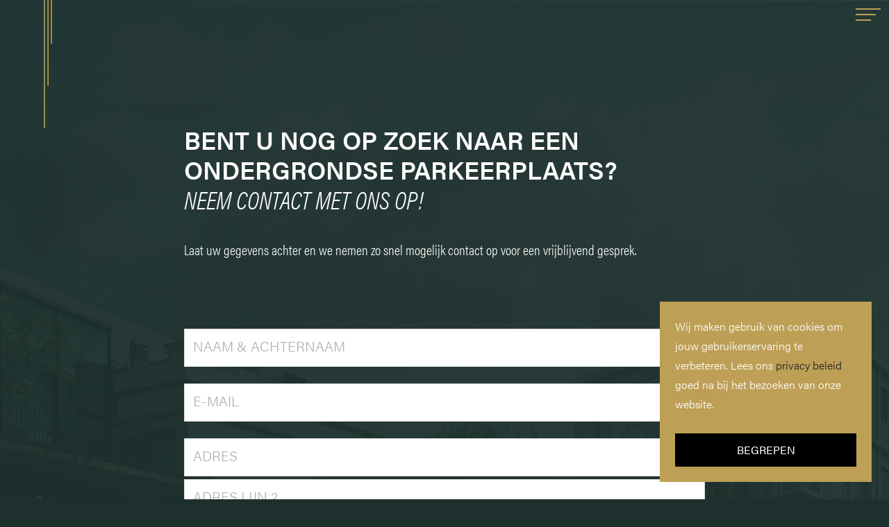

--- FILE ---
content_type: text/html; charset=utf-8
request_url: https://www.thegallery-antwerp.be/contact?r=omgeving
body_size: 3765
content:
<!DOCTYPE html>
<html lang="en">
<head>
    <meta name="facebook-domain-verification" content="bkx10ef62fnk6st7skse37cwbhlnpl" />
    <meta charset="utf-8" />
    <meta name="viewport" content="width=device-width, initial-scale=1.0" />


    <link rel="preload" as="image" href="/images/popup-bg.jpg">

    <link rel="shortcut icon" href="/favicon.ico" type="image/x-icon" />
    <link rel="apple-touch-icon" href="/apple-touch-icon.png" />
    <link rel="apple-touch-icon" sizes="57x57" href="/apple-touch-icon-57x57.png" />
    <link rel="apple-touch-icon" sizes="72x72" href="/apple-touch-icon-72x72.png" />
    <link rel="apple-touch-icon" sizes="76x76" href="/apple-touch-icon-76x76.png" />
    <link rel="apple-touch-icon" sizes="114x114" href="/apple-touch-icon-114x114.png" />
    <link rel="apple-touch-icon" sizes="120x120" href="/apple-touch-icon-120x120.png" />
    <link rel="apple-touch-icon" sizes="144x144" href="/apple-touch-icon-144x144.png" />
    <link rel="apple-touch-icon" sizes="152x152" href="/apple-touch-icon-152x152.png" />
    <link rel="apple-touch-icon" sizes="180x180" href="/apple-touch-icon-180x180.png" />

    <meta property="og:title" content="The Gallery Antwerp - Contact" />
    <meta property="og:url" content="https://www.thegallery-antwerp.be/contact?r=omgeving" />
    <meta property="og:description">
    <meta property='og:image' content='/images/social.jpg' />
    <meta name='twitter:image' content='/images/social.jpg' />
    <meta property="og:locale" content="nl_BE" />

    <title>The Gallery Antwerp - Contact</title>
    <meta name="keywords" content="" />
    <meta name="description" />

    

    <script src="/js/jquery-3.5.1.min.js"></script>

    
        <!-- Facebook Pixel Code -->
<script>
  !function(f,b,e,v,n,t,s)
  {if(f.fbq)return;n=f.fbq=function(){n.callMethod?
  n.callMethod.apply(n,arguments):n.queue.push(arguments)};
  if(!f._fbq)f._fbq=n;n.push=n;n.loaded=!0;n.version='2.0';
  n.queue=[];t=b.createElement(e);t.async=!0;
  t.src=v;s=b.getElementsByTagName(e)[0];
  s.parentNode.insertBefore(t,s)}(window, document,'script',
  'https://connect.facebook.net/en_US/fbevents.js');
  fbq('init', '1376688842678436');
  fbq('track', 'PageView');
</script>
<noscript>
    <img height="1" width="1" style="display:none"
         src="https://www.facebook.com/tr?id=1376688842678436&ev=PageView&noscript=1" />
</noscript>
<!-- End Facebook Pixel Code -->

    

</head>
<body>

    

    <div class="bodyContent" style="display:none;">
    <input type="hidden" id="recaptchaSiteKey" value="6LfT01QaAAAAAGOItNZQ74zeksutdNR9Km-9bGjL" />
    <div id="wrapper">

        <div class="nav_sidebar">
            <div class="nav_sidebar--overlay nav_sidebar--toggle"></div>


            <div class="nav_sidebar--strip">
                <div class="nav_sidebar--hanmurge nav_sidebar--toggle">
                    <span></span>
                    <span></span>
                    <span></span>
                </div>
            </div>



            <div class="nav_sidebar--menu">
                <div class="nav_sidebar--close nav_sidebar--toggle">
                    <img src="/images/close-menu.png" alt="icon" />
                </div>

                <div class="nav_sidebar--menu--inner">
                    <div class="nav_sidebar--menu-logo">
                        <a href="/"><img src="/images/menu_logo.png" alt="logo" /></a>
                    </div>

                    <div class="nav_sidebar--body">
                        <ul class="nav_sidebar--list">
                            <li><a href="/project">project</a></li>
                            <li><a href="/omgeving">omgeving</a></li>
                            <li><a href="/plannen">plannen</a></li>
                            <li><a href="/gallery">gallery</a></li>
                            <li><a href="/referenties">referenties</a></li>
                            <li><a href="/contact">contact</a></li>
                        </ul>

                        
    <div class="nav_sidebar--social d-flex aic">
        <a href="https://www.instagram.com/vl_holding_projectontwikkeling" target="_blank"><img src="/images/instagram-icon.svg" alt="icon" width="30" /></a>
    <a href="https://www.facebook.com/VL-Holding-336603391095677" target="_blank"><img src="/images/facebook-icon.svg" alt="icon" width="30" /></a>
    </div>

                    </div>
                </div>
            </div>
        </div>

        
<main class="page-content mh-100vh" style="background-image: url('/images/popup-bg.png');">
    <div class="container position-relative">
        <img src="/images/Strepen-lg.svg" class="strepen-header" alt="Strepen" />

        <div class="pt-280">
            <div class="row justify-content-center">
                <div class="col-lg-8 col-sm-10 col-11">
                    <div class="page-heading mt-sm-0 mt-5 text-uppercase text-white wow fadeInUp">
                        <h2>BENT U NOG OP ZOEK NAAR EEN ONDERGRONDSE PARKEERPLAATS?  <em>NEEM CONTACT MET ONS OP!</em></h2>
                    </div>
                    <!-- /.page-subtitle -->
                    <div class="mt-35 font-proCond font-size-20 text-white wow fadeInUp">
                        Laat uw gegevens achter en we nemen zo snel mogelijk contact op voor een vrijblijvend gesprek.
                    </div>
                    <br />
                    <br />
                    <div id="contactFormContainer" class="contactform">

        <form data-ajax="true" data-ajax-method="POST" data-ajax-mode="replace" data-ajax-update="#contactFormContainer" data-ajax-begin="startSubmit()" data-ajax-complete="completeSubmit()" class="mt-md-5 mt-3" data-wow-delay=".1s" action="/contact" method="post">

            <div class="row">
                <div class="form-group col-sm-12 mb-md-4">
                    <input class="form-control" id="Naam" name="Naam" placeholder="NAAM &amp; ACHTERNAAM" type="text" value="" />
                </div>
                <!-- /.form-group -->
                <div class="form-group col-sm-12 mb-md-4">
                    <input class="form-control" id="Email" name="Email" placeholder="E-MAIL" type="email" value="" />
                </div>
                <div class="form-group col-sm-12 mb-1">
                    <input class="form-control" id="Adres" name="Adres" placeholder="ADRES" type="text" value="" />
                </div>
                <div class="form-group col-sm-12 mb-md-4">
                    <input class="form-control" id="Adres2" name="Adres2" placeholder="ADRES LIJN 2" type="text" value="" />
                </div>
                <!-- /.form-group -->
                <div class="form-group col-sm-12 mb-md-4">
                    <input class="form-control" id="Telefoonnummer" name="Telefoonnummer" placeholder="TELEFOONNUMMER" type="text" value="" />
                </div>
                <!-- /.form-group -->
            </div>
            <!-- /.row -->
            <div class="row align-items-center">
                <div class="form-group col-sm-7 col-md-8">
                    <div class="custom-control custom-checkbox">
                        <input class="custom-control-input" data-val="true" data-val-required="The Policy field is required." id="Policy" name="Policy" type="checkbox" value="true" />


                        <label class="custom-control-label text-gray-7" for="Policy">Ik ga akkoord met de <a href="https://vl-holding.be/algemene-voorwaarden" target="_blank">privacy policy</a></label>
                    </div>
                </div>
                <!-- /.form-group -->
                <div class="form-group col-sm-5 col-md-4">
                    <button type="submit" class="btn btn-block rounded-0 text-white btn-white-light btnSend">VERZENDEN</button>
                </div>
                <!-- /.form-group -->
            </div>


            <div class="wait">
                <br />Even geduld aub...
            </div>
            <div class="messages">
                <div class="validation-summary-valid" data-valmsg-summary="true"><ul><li style="display:none"></li>
</ul></div>
            </div>



        <input name="__RequestVerificationToken" type="hidden" value="CfDJ8I16quelsRZOtZwual6Gq2hX2s8OsPt5TgY9h5Y9XQwb4--W5n6U0aN3iBa522d5eJs24emWSBKs5vWHMNRJnyNQFE667LuEdJPi2ILD0KyB0dVm7M5vT40AajHGnSs15YnmMESl9nHYOI0dt8W-18w" /><input name="Policy" type="hidden" value="false" /></form>


</div>


<script>
    $(document).ready(function () {
        LoadRecaptcha();
    });
</script>


                    <br />
                        <a href="/omgeving" class="backlink"><img src="/images/gold-arrow-left-v2.png" /> TERUG NAAR OMGEVING</a>

                </div>
                <!-- /.col-md-8 col-sm-10 -->
            </div>
            <!-- /.row -->
        </div>
        <!-- /.py-5 -->
    </div>
    <!-- /.container -->

</main>


    </div>



    <div class="cookie-message" >
        Wij maken gebruik van cookies om jouw gebruikerservaring te verbeteren. Lees ons <a href="https://vl-holding.be/algemene-voorwaarden" target="_blank">privacy beleid</a> goed na bij het bezoeken van onze website.
        <br><br>
        <div class="button-main">
            <button class="cookiebar-close">BEGREPEN</button>
        </div>
    </div>

    </div>

    

    
        <link rel="stylesheet" href="https://use.typekit.net/fzz6jno.css">
        <link rel="stylesheet" href="/css/dist/bundle.min.css?v=B4zOJ9odLfyv9V0QoI8QwUIJ2YUb3WmBrhknx0rjDik">

        <script src="/js/dist/bundle.min.js?v=1pTtzxeOUct4m3D8Ng86nxMGQ7LLdkTFWiyTx_q_3-k"></script>

        
        <script async src="https://www.googletagmanager.com/gtag/js?id=G-CC1967FFN8"></script>
<script>
    window.dataLayer = window.dataLayer || [];
    function gtag() {
        dataLayer.push(arguments);
    }
    gtag("js", new Date());

    gtag("config", "G-CC1967FFN8");
</script>



    

        <script src="https://www.google.com/recaptcha/api.js?render=6LfT01QaAAAAAGOItNZQ74zeksutdNR9Km-9bGjL"></script>

    
</body>
</html>


--- FILE ---
content_type: text/html; charset=utf-8
request_url: https://www.google.com/recaptcha/api2/anchor?ar=1&k=6LfT01QaAAAAAGOItNZQ74zeksutdNR9Km-9bGjL&co=aHR0cHM6Ly93d3cudGhlZ2FsbGVyeS1hbnR3ZXJwLmJlOjQ0Mw..&hl=en&v=PoyoqOPhxBO7pBk68S4YbpHZ&size=invisible&anchor-ms=20000&execute-ms=30000&cb=pp4ybclhcko8
body_size: 48753
content:
<!DOCTYPE HTML><html dir="ltr" lang="en"><head><meta http-equiv="Content-Type" content="text/html; charset=UTF-8">
<meta http-equiv="X-UA-Compatible" content="IE=edge">
<title>reCAPTCHA</title>
<style type="text/css">
/* cyrillic-ext */
@font-face {
  font-family: 'Roboto';
  font-style: normal;
  font-weight: 400;
  font-stretch: 100%;
  src: url(//fonts.gstatic.com/s/roboto/v48/KFO7CnqEu92Fr1ME7kSn66aGLdTylUAMa3GUBHMdazTgWw.woff2) format('woff2');
  unicode-range: U+0460-052F, U+1C80-1C8A, U+20B4, U+2DE0-2DFF, U+A640-A69F, U+FE2E-FE2F;
}
/* cyrillic */
@font-face {
  font-family: 'Roboto';
  font-style: normal;
  font-weight: 400;
  font-stretch: 100%;
  src: url(//fonts.gstatic.com/s/roboto/v48/KFO7CnqEu92Fr1ME7kSn66aGLdTylUAMa3iUBHMdazTgWw.woff2) format('woff2');
  unicode-range: U+0301, U+0400-045F, U+0490-0491, U+04B0-04B1, U+2116;
}
/* greek-ext */
@font-face {
  font-family: 'Roboto';
  font-style: normal;
  font-weight: 400;
  font-stretch: 100%;
  src: url(//fonts.gstatic.com/s/roboto/v48/KFO7CnqEu92Fr1ME7kSn66aGLdTylUAMa3CUBHMdazTgWw.woff2) format('woff2');
  unicode-range: U+1F00-1FFF;
}
/* greek */
@font-face {
  font-family: 'Roboto';
  font-style: normal;
  font-weight: 400;
  font-stretch: 100%;
  src: url(//fonts.gstatic.com/s/roboto/v48/KFO7CnqEu92Fr1ME7kSn66aGLdTylUAMa3-UBHMdazTgWw.woff2) format('woff2');
  unicode-range: U+0370-0377, U+037A-037F, U+0384-038A, U+038C, U+038E-03A1, U+03A3-03FF;
}
/* math */
@font-face {
  font-family: 'Roboto';
  font-style: normal;
  font-weight: 400;
  font-stretch: 100%;
  src: url(//fonts.gstatic.com/s/roboto/v48/KFO7CnqEu92Fr1ME7kSn66aGLdTylUAMawCUBHMdazTgWw.woff2) format('woff2');
  unicode-range: U+0302-0303, U+0305, U+0307-0308, U+0310, U+0312, U+0315, U+031A, U+0326-0327, U+032C, U+032F-0330, U+0332-0333, U+0338, U+033A, U+0346, U+034D, U+0391-03A1, U+03A3-03A9, U+03B1-03C9, U+03D1, U+03D5-03D6, U+03F0-03F1, U+03F4-03F5, U+2016-2017, U+2034-2038, U+203C, U+2040, U+2043, U+2047, U+2050, U+2057, U+205F, U+2070-2071, U+2074-208E, U+2090-209C, U+20D0-20DC, U+20E1, U+20E5-20EF, U+2100-2112, U+2114-2115, U+2117-2121, U+2123-214F, U+2190, U+2192, U+2194-21AE, U+21B0-21E5, U+21F1-21F2, U+21F4-2211, U+2213-2214, U+2216-22FF, U+2308-230B, U+2310, U+2319, U+231C-2321, U+2336-237A, U+237C, U+2395, U+239B-23B7, U+23D0, U+23DC-23E1, U+2474-2475, U+25AF, U+25B3, U+25B7, U+25BD, U+25C1, U+25CA, U+25CC, U+25FB, U+266D-266F, U+27C0-27FF, U+2900-2AFF, U+2B0E-2B11, U+2B30-2B4C, U+2BFE, U+3030, U+FF5B, U+FF5D, U+1D400-1D7FF, U+1EE00-1EEFF;
}
/* symbols */
@font-face {
  font-family: 'Roboto';
  font-style: normal;
  font-weight: 400;
  font-stretch: 100%;
  src: url(//fonts.gstatic.com/s/roboto/v48/KFO7CnqEu92Fr1ME7kSn66aGLdTylUAMaxKUBHMdazTgWw.woff2) format('woff2');
  unicode-range: U+0001-000C, U+000E-001F, U+007F-009F, U+20DD-20E0, U+20E2-20E4, U+2150-218F, U+2190, U+2192, U+2194-2199, U+21AF, U+21E6-21F0, U+21F3, U+2218-2219, U+2299, U+22C4-22C6, U+2300-243F, U+2440-244A, U+2460-24FF, U+25A0-27BF, U+2800-28FF, U+2921-2922, U+2981, U+29BF, U+29EB, U+2B00-2BFF, U+4DC0-4DFF, U+FFF9-FFFB, U+10140-1018E, U+10190-1019C, U+101A0, U+101D0-101FD, U+102E0-102FB, U+10E60-10E7E, U+1D2C0-1D2D3, U+1D2E0-1D37F, U+1F000-1F0FF, U+1F100-1F1AD, U+1F1E6-1F1FF, U+1F30D-1F30F, U+1F315, U+1F31C, U+1F31E, U+1F320-1F32C, U+1F336, U+1F378, U+1F37D, U+1F382, U+1F393-1F39F, U+1F3A7-1F3A8, U+1F3AC-1F3AF, U+1F3C2, U+1F3C4-1F3C6, U+1F3CA-1F3CE, U+1F3D4-1F3E0, U+1F3ED, U+1F3F1-1F3F3, U+1F3F5-1F3F7, U+1F408, U+1F415, U+1F41F, U+1F426, U+1F43F, U+1F441-1F442, U+1F444, U+1F446-1F449, U+1F44C-1F44E, U+1F453, U+1F46A, U+1F47D, U+1F4A3, U+1F4B0, U+1F4B3, U+1F4B9, U+1F4BB, U+1F4BF, U+1F4C8-1F4CB, U+1F4D6, U+1F4DA, U+1F4DF, U+1F4E3-1F4E6, U+1F4EA-1F4ED, U+1F4F7, U+1F4F9-1F4FB, U+1F4FD-1F4FE, U+1F503, U+1F507-1F50B, U+1F50D, U+1F512-1F513, U+1F53E-1F54A, U+1F54F-1F5FA, U+1F610, U+1F650-1F67F, U+1F687, U+1F68D, U+1F691, U+1F694, U+1F698, U+1F6AD, U+1F6B2, U+1F6B9-1F6BA, U+1F6BC, U+1F6C6-1F6CF, U+1F6D3-1F6D7, U+1F6E0-1F6EA, U+1F6F0-1F6F3, U+1F6F7-1F6FC, U+1F700-1F7FF, U+1F800-1F80B, U+1F810-1F847, U+1F850-1F859, U+1F860-1F887, U+1F890-1F8AD, U+1F8B0-1F8BB, U+1F8C0-1F8C1, U+1F900-1F90B, U+1F93B, U+1F946, U+1F984, U+1F996, U+1F9E9, U+1FA00-1FA6F, U+1FA70-1FA7C, U+1FA80-1FA89, U+1FA8F-1FAC6, U+1FACE-1FADC, U+1FADF-1FAE9, U+1FAF0-1FAF8, U+1FB00-1FBFF;
}
/* vietnamese */
@font-face {
  font-family: 'Roboto';
  font-style: normal;
  font-weight: 400;
  font-stretch: 100%;
  src: url(//fonts.gstatic.com/s/roboto/v48/KFO7CnqEu92Fr1ME7kSn66aGLdTylUAMa3OUBHMdazTgWw.woff2) format('woff2');
  unicode-range: U+0102-0103, U+0110-0111, U+0128-0129, U+0168-0169, U+01A0-01A1, U+01AF-01B0, U+0300-0301, U+0303-0304, U+0308-0309, U+0323, U+0329, U+1EA0-1EF9, U+20AB;
}
/* latin-ext */
@font-face {
  font-family: 'Roboto';
  font-style: normal;
  font-weight: 400;
  font-stretch: 100%;
  src: url(//fonts.gstatic.com/s/roboto/v48/KFO7CnqEu92Fr1ME7kSn66aGLdTylUAMa3KUBHMdazTgWw.woff2) format('woff2');
  unicode-range: U+0100-02BA, U+02BD-02C5, U+02C7-02CC, U+02CE-02D7, U+02DD-02FF, U+0304, U+0308, U+0329, U+1D00-1DBF, U+1E00-1E9F, U+1EF2-1EFF, U+2020, U+20A0-20AB, U+20AD-20C0, U+2113, U+2C60-2C7F, U+A720-A7FF;
}
/* latin */
@font-face {
  font-family: 'Roboto';
  font-style: normal;
  font-weight: 400;
  font-stretch: 100%;
  src: url(//fonts.gstatic.com/s/roboto/v48/KFO7CnqEu92Fr1ME7kSn66aGLdTylUAMa3yUBHMdazQ.woff2) format('woff2');
  unicode-range: U+0000-00FF, U+0131, U+0152-0153, U+02BB-02BC, U+02C6, U+02DA, U+02DC, U+0304, U+0308, U+0329, U+2000-206F, U+20AC, U+2122, U+2191, U+2193, U+2212, U+2215, U+FEFF, U+FFFD;
}
/* cyrillic-ext */
@font-face {
  font-family: 'Roboto';
  font-style: normal;
  font-weight: 500;
  font-stretch: 100%;
  src: url(//fonts.gstatic.com/s/roboto/v48/KFO7CnqEu92Fr1ME7kSn66aGLdTylUAMa3GUBHMdazTgWw.woff2) format('woff2');
  unicode-range: U+0460-052F, U+1C80-1C8A, U+20B4, U+2DE0-2DFF, U+A640-A69F, U+FE2E-FE2F;
}
/* cyrillic */
@font-face {
  font-family: 'Roboto';
  font-style: normal;
  font-weight: 500;
  font-stretch: 100%;
  src: url(//fonts.gstatic.com/s/roboto/v48/KFO7CnqEu92Fr1ME7kSn66aGLdTylUAMa3iUBHMdazTgWw.woff2) format('woff2');
  unicode-range: U+0301, U+0400-045F, U+0490-0491, U+04B0-04B1, U+2116;
}
/* greek-ext */
@font-face {
  font-family: 'Roboto';
  font-style: normal;
  font-weight: 500;
  font-stretch: 100%;
  src: url(//fonts.gstatic.com/s/roboto/v48/KFO7CnqEu92Fr1ME7kSn66aGLdTylUAMa3CUBHMdazTgWw.woff2) format('woff2');
  unicode-range: U+1F00-1FFF;
}
/* greek */
@font-face {
  font-family: 'Roboto';
  font-style: normal;
  font-weight: 500;
  font-stretch: 100%;
  src: url(//fonts.gstatic.com/s/roboto/v48/KFO7CnqEu92Fr1ME7kSn66aGLdTylUAMa3-UBHMdazTgWw.woff2) format('woff2');
  unicode-range: U+0370-0377, U+037A-037F, U+0384-038A, U+038C, U+038E-03A1, U+03A3-03FF;
}
/* math */
@font-face {
  font-family: 'Roboto';
  font-style: normal;
  font-weight: 500;
  font-stretch: 100%;
  src: url(//fonts.gstatic.com/s/roboto/v48/KFO7CnqEu92Fr1ME7kSn66aGLdTylUAMawCUBHMdazTgWw.woff2) format('woff2');
  unicode-range: U+0302-0303, U+0305, U+0307-0308, U+0310, U+0312, U+0315, U+031A, U+0326-0327, U+032C, U+032F-0330, U+0332-0333, U+0338, U+033A, U+0346, U+034D, U+0391-03A1, U+03A3-03A9, U+03B1-03C9, U+03D1, U+03D5-03D6, U+03F0-03F1, U+03F4-03F5, U+2016-2017, U+2034-2038, U+203C, U+2040, U+2043, U+2047, U+2050, U+2057, U+205F, U+2070-2071, U+2074-208E, U+2090-209C, U+20D0-20DC, U+20E1, U+20E5-20EF, U+2100-2112, U+2114-2115, U+2117-2121, U+2123-214F, U+2190, U+2192, U+2194-21AE, U+21B0-21E5, U+21F1-21F2, U+21F4-2211, U+2213-2214, U+2216-22FF, U+2308-230B, U+2310, U+2319, U+231C-2321, U+2336-237A, U+237C, U+2395, U+239B-23B7, U+23D0, U+23DC-23E1, U+2474-2475, U+25AF, U+25B3, U+25B7, U+25BD, U+25C1, U+25CA, U+25CC, U+25FB, U+266D-266F, U+27C0-27FF, U+2900-2AFF, U+2B0E-2B11, U+2B30-2B4C, U+2BFE, U+3030, U+FF5B, U+FF5D, U+1D400-1D7FF, U+1EE00-1EEFF;
}
/* symbols */
@font-face {
  font-family: 'Roboto';
  font-style: normal;
  font-weight: 500;
  font-stretch: 100%;
  src: url(//fonts.gstatic.com/s/roboto/v48/KFO7CnqEu92Fr1ME7kSn66aGLdTylUAMaxKUBHMdazTgWw.woff2) format('woff2');
  unicode-range: U+0001-000C, U+000E-001F, U+007F-009F, U+20DD-20E0, U+20E2-20E4, U+2150-218F, U+2190, U+2192, U+2194-2199, U+21AF, U+21E6-21F0, U+21F3, U+2218-2219, U+2299, U+22C4-22C6, U+2300-243F, U+2440-244A, U+2460-24FF, U+25A0-27BF, U+2800-28FF, U+2921-2922, U+2981, U+29BF, U+29EB, U+2B00-2BFF, U+4DC0-4DFF, U+FFF9-FFFB, U+10140-1018E, U+10190-1019C, U+101A0, U+101D0-101FD, U+102E0-102FB, U+10E60-10E7E, U+1D2C0-1D2D3, U+1D2E0-1D37F, U+1F000-1F0FF, U+1F100-1F1AD, U+1F1E6-1F1FF, U+1F30D-1F30F, U+1F315, U+1F31C, U+1F31E, U+1F320-1F32C, U+1F336, U+1F378, U+1F37D, U+1F382, U+1F393-1F39F, U+1F3A7-1F3A8, U+1F3AC-1F3AF, U+1F3C2, U+1F3C4-1F3C6, U+1F3CA-1F3CE, U+1F3D4-1F3E0, U+1F3ED, U+1F3F1-1F3F3, U+1F3F5-1F3F7, U+1F408, U+1F415, U+1F41F, U+1F426, U+1F43F, U+1F441-1F442, U+1F444, U+1F446-1F449, U+1F44C-1F44E, U+1F453, U+1F46A, U+1F47D, U+1F4A3, U+1F4B0, U+1F4B3, U+1F4B9, U+1F4BB, U+1F4BF, U+1F4C8-1F4CB, U+1F4D6, U+1F4DA, U+1F4DF, U+1F4E3-1F4E6, U+1F4EA-1F4ED, U+1F4F7, U+1F4F9-1F4FB, U+1F4FD-1F4FE, U+1F503, U+1F507-1F50B, U+1F50D, U+1F512-1F513, U+1F53E-1F54A, U+1F54F-1F5FA, U+1F610, U+1F650-1F67F, U+1F687, U+1F68D, U+1F691, U+1F694, U+1F698, U+1F6AD, U+1F6B2, U+1F6B9-1F6BA, U+1F6BC, U+1F6C6-1F6CF, U+1F6D3-1F6D7, U+1F6E0-1F6EA, U+1F6F0-1F6F3, U+1F6F7-1F6FC, U+1F700-1F7FF, U+1F800-1F80B, U+1F810-1F847, U+1F850-1F859, U+1F860-1F887, U+1F890-1F8AD, U+1F8B0-1F8BB, U+1F8C0-1F8C1, U+1F900-1F90B, U+1F93B, U+1F946, U+1F984, U+1F996, U+1F9E9, U+1FA00-1FA6F, U+1FA70-1FA7C, U+1FA80-1FA89, U+1FA8F-1FAC6, U+1FACE-1FADC, U+1FADF-1FAE9, U+1FAF0-1FAF8, U+1FB00-1FBFF;
}
/* vietnamese */
@font-face {
  font-family: 'Roboto';
  font-style: normal;
  font-weight: 500;
  font-stretch: 100%;
  src: url(//fonts.gstatic.com/s/roboto/v48/KFO7CnqEu92Fr1ME7kSn66aGLdTylUAMa3OUBHMdazTgWw.woff2) format('woff2');
  unicode-range: U+0102-0103, U+0110-0111, U+0128-0129, U+0168-0169, U+01A0-01A1, U+01AF-01B0, U+0300-0301, U+0303-0304, U+0308-0309, U+0323, U+0329, U+1EA0-1EF9, U+20AB;
}
/* latin-ext */
@font-face {
  font-family: 'Roboto';
  font-style: normal;
  font-weight: 500;
  font-stretch: 100%;
  src: url(//fonts.gstatic.com/s/roboto/v48/KFO7CnqEu92Fr1ME7kSn66aGLdTylUAMa3KUBHMdazTgWw.woff2) format('woff2');
  unicode-range: U+0100-02BA, U+02BD-02C5, U+02C7-02CC, U+02CE-02D7, U+02DD-02FF, U+0304, U+0308, U+0329, U+1D00-1DBF, U+1E00-1E9F, U+1EF2-1EFF, U+2020, U+20A0-20AB, U+20AD-20C0, U+2113, U+2C60-2C7F, U+A720-A7FF;
}
/* latin */
@font-face {
  font-family: 'Roboto';
  font-style: normal;
  font-weight: 500;
  font-stretch: 100%;
  src: url(//fonts.gstatic.com/s/roboto/v48/KFO7CnqEu92Fr1ME7kSn66aGLdTylUAMa3yUBHMdazQ.woff2) format('woff2');
  unicode-range: U+0000-00FF, U+0131, U+0152-0153, U+02BB-02BC, U+02C6, U+02DA, U+02DC, U+0304, U+0308, U+0329, U+2000-206F, U+20AC, U+2122, U+2191, U+2193, U+2212, U+2215, U+FEFF, U+FFFD;
}
/* cyrillic-ext */
@font-face {
  font-family: 'Roboto';
  font-style: normal;
  font-weight: 900;
  font-stretch: 100%;
  src: url(//fonts.gstatic.com/s/roboto/v48/KFO7CnqEu92Fr1ME7kSn66aGLdTylUAMa3GUBHMdazTgWw.woff2) format('woff2');
  unicode-range: U+0460-052F, U+1C80-1C8A, U+20B4, U+2DE0-2DFF, U+A640-A69F, U+FE2E-FE2F;
}
/* cyrillic */
@font-face {
  font-family: 'Roboto';
  font-style: normal;
  font-weight: 900;
  font-stretch: 100%;
  src: url(//fonts.gstatic.com/s/roboto/v48/KFO7CnqEu92Fr1ME7kSn66aGLdTylUAMa3iUBHMdazTgWw.woff2) format('woff2');
  unicode-range: U+0301, U+0400-045F, U+0490-0491, U+04B0-04B1, U+2116;
}
/* greek-ext */
@font-face {
  font-family: 'Roboto';
  font-style: normal;
  font-weight: 900;
  font-stretch: 100%;
  src: url(//fonts.gstatic.com/s/roboto/v48/KFO7CnqEu92Fr1ME7kSn66aGLdTylUAMa3CUBHMdazTgWw.woff2) format('woff2');
  unicode-range: U+1F00-1FFF;
}
/* greek */
@font-face {
  font-family: 'Roboto';
  font-style: normal;
  font-weight: 900;
  font-stretch: 100%;
  src: url(//fonts.gstatic.com/s/roboto/v48/KFO7CnqEu92Fr1ME7kSn66aGLdTylUAMa3-UBHMdazTgWw.woff2) format('woff2');
  unicode-range: U+0370-0377, U+037A-037F, U+0384-038A, U+038C, U+038E-03A1, U+03A3-03FF;
}
/* math */
@font-face {
  font-family: 'Roboto';
  font-style: normal;
  font-weight: 900;
  font-stretch: 100%;
  src: url(//fonts.gstatic.com/s/roboto/v48/KFO7CnqEu92Fr1ME7kSn66aGLdTylUAMawCUBHMdazTgWw.woff2) format('woff2');
  unicode-range: U+0302-0303, U+0305, U+0307-0308, U+0310, U+0312, U+0315, U+031A, U+0326-0327, U+032C, U+032F-0330, U+0332-0333, U+0338, U+033A, U+0346, U+034D, U+0391-03A1, U+03A3-03A9, U+03B1-03C9, U+03D1, U+03D5-03D6, U+03F0-03F1, U+03F4-03F5, U+2016-2017, U+2034-2038, U+203C, U+2040, U+2043, U+2047, U+2050, U+2057, U+205F, U+2070-2071, U+2074-208E, U+2090-209C, U+20D0-20DC, U+20E1, U+20E5-20EF, U+2100-2112, U+2114-2115, U+2117-2121, U+2123-214F, U+2190, U+2192, U+2194-21AE, U+21B0-21E5, U+21F1-21F2, U+21F4-2211, U+2213-2214, U+2216-22FF, U+2308-230B, U+2310, U+2319, U+231C-2321, U+2336-237A, U+237C, U+2395, U+239B-23B7, U+23D0, U+23DC-23E1, U+2474-2475, U+25AF, U+25B3, U+25B7, U+25BD, U+25C1, U+25CA, U+25CC, U+25FB, U+266D-266F, U+27C0-27FF, U+2900-2AFF, U+2B0E-2B11, U+2B30-2B4C, U+2BFE, U+3030, U+FF5B, U+FF5D, U+1D400-1D7FF, U+1EE00-1EEFF;
}
/* symbols */
@font-face {
  font-family: 'Roboto';
  font-style: normal;
  font-weight: 900;
  font-stretch: 100%;
  src: url(//fonts.gstatic.com/s/roboto/v48/KFO7CnqEu92Fr1ME7kSn66aGLdTylUAMaxKUBHMdazTgWw.woff2) format('woff2');
  unicode-range: U+0001-000C, U+000E-001F, U+007F-009F, U+20DD-20E0, U+20E2-20E4, U+2150-218F, U+2190, U+2192, U+2194-2199, U+21AF, U+21E6-21F0, U+21F3, U+2218-2219, U+2299, U+22C4-22C6, U+2300-243F, U+2440-244A, U+2460-24FF, U+25A0-27BF, U+2800-28FF, U+2921-2922, U+2981, U+29BF, U+29EB, U+2B00-2BFF, U+4DC0-4DFF, U+FFF9-FFFB, U+10140-1018E, U+10190-1019C, U+101A0, U+101D0-101FD, U+102E0-102FB, U+10E60-10E7E, U+1D2C0-1D2D3, U+1D2E0-1D37F, U+1F000-1F0FF, U+1F100-1F1AD, U+1F1E6-1F1FF, U+1F30D-1F30F, U+1F315, U+1F31C, U+1F31E, U+1F320-1F32C, U+1F336, U+1F378, U+1F37D, U+1F382, U+1F393-1F39F, U+1F3A7-1F3A8, U+1F3AC-1F3AF, U+1F3C2, U+1F3C4-1F3C6, U+1F3CA-1F3CE, U+1F3D4-1F3E0, U+1F3ED, U+1F3F1-1F3F3, U+1F3F5-1F3F7, U+1F408, U+1F415, U+1F41F, U+1F426, U+1F43F, U+1F441-1F442, U+1F444, U+1F446-1F449, U+1F44C-1F44E, U+1F453, U+1F46A, U+1F47D, U+1F4A3, U+1F4B0, U+1F4B3, U+1F4B9, U+1F4BB, U+1F4BF, U+1F4C8-1F4CB, U+1F4D6, U+1F4DA, U+1F4DF, U+1F4E3-1F4E6, U+1F4EA-1F4ED, U+1F4F7, U+1F4F9-1F4FB, U+1F4FD-1F4FE, U+1F503, U+1F507-1F50B, U+1F50D, U+1F512-1F513, U+1F53E-1F54A, U+1F54F-1F5FA, U+1F610, U+1F650-1F67F, U+1F687, U+1F68D, U+1F691, U+1F694, U+1F698, U+1F6AD, U+1F6B2, U+1F6B9-1F6BA, U+1F6BC, U+1F6C6-1F6CF, U+1F6D3-1F6D7, U+1F6E0-1F6EA, U+1F6F0-1F6F3, U+1F6F7-1F6FC, U+1F700-1F7FF, U+1F800-1F80B, U+1F810-1F847, U+1F850-1F859, U+1F860-1F887, U+1F890-1F8AD, U+1F8B0-1F8BB, U+1F8C0-1F8C1, U+1F900-1F90B, U+1F93B, U+1F946, U+1F984, U+1F996, U+1F9E9, U+1FA00-1FA6F, U+1FA70-1FA7C, U+1FA80-1FA89, U+1FA8F-1FAC6, U+1FACE-1FADC, U+1FADF-1FAE9, U+1FAF0-1FAF8, U+1FB00-1FBFF;
}
/* vietnamese */
@font-face {
  font-family: 'Roboto';
  font-style: normal;
  font-weight: 900;
  font-stretch: 100%;
  src: url(//fonts.gstatic.com/s/roboto/v48/KFO7CnqEu92Fr1ME7kSn66aGLdTylUAMa3OUBHMdazTgWw.woff2) format('woff2');
  unicode-range: U+0102-0103, U+0110-0111, U+0128-0129, U+0168-0169, U+01A0-01A1, U+01AF-01B0, U+0300-0301, U+0303-0304, U+0308-0309, U+0323, U+0329, U+1EA0-1EF9, U+20AB;
}
/* latin-ext */
@font-face {
  font-family: 'Roboto';
  font-style: normal;
  font-weight: 900;
  font-stretch: 100%;
  src: url(//fonts.gstatic.com/s/roboto/v48/KFO7CnqEu92Fr1ME7kSn66aGLdTylUAMa3KUBHMdazTgWw.woff2) format('woff2');
  unicode-range: U+0100-02BA, U+02BD-02C5, U+02C7-02CC, U+02CE-02D7, U+02DD-02FF, U+0304, U+0308, U+0329, U+1D00-1DBF, U+1E00-1E9F, U+1EF2-1EFF, U+2020, U+20A0-20AB, U+20AD-20C0, U+2113, U+2C60-2C7F, U+A720-A7FF;
}
/* latin */
@font-face {
  font-family: 'Roboto';
  font-style: normal;
  font-weight: 900;
  font-stretch: 100%;
  src: url(//fonts.gstatic.com/s/roboto/v48/KFO7CnqEu92Fr1ME7kSn66aGLdTylUAMa3yUBHMdazQ.woff2) format('woff2');
  unicode-range: U+0000-00FF, U+0131, U+0152-0153, U+02BB-02BC, U+02C6, U+02DA, U+02DC, U+0304, U+0308, U+0329, U+2000-206F, U+20AC, U+2122, U+2191, U+2193, U+2212, U+2215, U+FEFF, U+FFFD;
}

</style>
<link rel="stylesheet" type="text/css" href="https://www.gstatic.com/recaptcha/releases/PoyoqOPhxBO7pBk68S4YbpHZ/styles__ltr.css">
<script nonce="CVhtK7Z4n6VegcSbRwrakA" type="text/javascript">window['__recaptcha_api'] = 'https://www.google.com/recaptcha/api2/';</script>
<script type="text/javascript" src="https://www.gstatic.com/recaptcha/releases/PoyoqOPhxBO7pBk68S4YbpHZ/recaptcha__en.js" nonce="CVhtK7Z4n6VegcSbRwrakA">
      
    </script></head>
<body><div id="rc-anchor-alert" class="rc-anchor-alert"></div>
<input type="hidden" id="recaptcha-token" value="[base64]">
<script type="text/javascript" nonce="CVhtK7Z4n6VegcSbRwrakA">
      recaptcha.anchor.Main.init("[\x22ainput\x22,[\x22bgdata\x22,\x22\x22,\[base64]/[base64]/MjU1Ong/[base64]/[base64]/[base64]/[base64]/[base64]/[base64]/[base64]/[base64]/[base64]/[base64]/[base64]/[base64]/[base64]/[base64]/[base64]\\u003d\x22,\[base64]\\u003d\x22,\x22ZmpJKMKgNMK4wosBKMOwPsOUFsONw4TDhEzCmHzDnsKSwqrClsKMwqNibMO+wrTDjVcyAinCiywAw6U5woQMwpjCgnXCocOHw43DhnlLwqrCncO3PS/CtsOnw4xUwpbCuit4w65pwowPw49/w4/DjsO+esO2wqwPwrNHFcKLEcOGWBLCl2bDjsOQWMK4fsKWwpFNw71nBcO7w7ctwr5Mw5wVEsKAw7/CgsOGR1s9w78OwqzDjcOkI8Obw4fCqcKQwpd9wrHDlMK2w6HDhcOsGDIewrV/w4Y6GB54w4hcKsOjBsOVwopAwpdawr3CiMKOwr8sCcKUwqHCvsKqP1rDvcKKZC9Aw6NBPk/[base64]/ClA8teMOKaMOFc8Kzw7pFw6PDnS9kw4vDo8O4f8KGPcKRPcOvwrQcWzDCu2fCnsK3ZcO/JQvDqHU0JB1rwoogw4nDhsKnw6t2S8OOwrhZw6fChAZwwqPDpCTDs8OpBw15wqdmAXhZw6zCg1bDk8KeKcKoQjMnQsO7wqPCkzrCk8KaVMKHwqrCpFzDqlY8IsKjInDCh8KJwr0OwqLDnW/Dll9yw5Nnfg7DisKDDsOww6PDmiV2eDV2YcKAZsK6ITvCrcOPFsKbw5RPU8Ktwo5fVMKfwp4BYFnDvcO2w5rCh8O/w7QRUxtEwr7DvE46WFbCpy0bwq9rwrDDrU5kwqMdDzlUw4cAworDlcKxw53DnSBWwpA4GcK0w6s7FsKkwoTCu8KiXMKYw6AhWlkKw6DDhsO5ax7DscK8w55Yw5jDtkIYwpZxccKtwovCu8K7KcKhCi/[base64]/wpQyBjkqT8KQfl0rc8OiFsOUw5DDu8KidFnCpsKmbiZEdFZyw5PCuzHDgGzCsmoTX8KYbjfCv2tPeMKLBcOjDsOsw4/[base64]/Dl11/wqnDjsKcwq/DkcKoT8KgIGBbfFVAwoJZw6FowpF6w5XCnGrDtgrDiDZxwpzDr3t3wpl+MlYAw7TChAjCq8K5J2EOEhfDlTDCv8K2OQnCvcOjw7EVcQANw689c8KWT8KfwoFXwrU2RsOTMsK3wq1iw67CkW/Ch8O9wqoAYsOsw7ZMOjLCukhgZcO4fMKAVcO8W8KXNG3CtATCjF/CjCfCsTvDnsO3wqtvwrYHw5XDmsKDw4/Dl3dgw6BNCsOIwrTCicKHwrfCiU89YMKjBcKEw582fgrDicKaw5U0N8KzD8K0a3vCl8Kuw6B9S1VPemjCpCTDpsKuZAPDtEVFw4/[base64]/DpsOuwpzDpMOTQMOrwrwta8Kgw7zDlMOHwr/DmWovVzbDv28ZwrPCq3rDkQghwrA+EMOKwpvDqMOsw6LCp8O0O1DDriwbw6TDm8OcB8OAw58ow5zDmG3DjQXDg3XCsXNueMOpZSfDqjxpw7nDoHAQwqFKw70cCUXDgMOGBMK1Q8KhfcOzWsKlR8OwdDRaDsKQdcOFa31iw53CqC7CrFjCqDHCr07Dt15Kw5MCB8O/f1QywpnDjghzJlXChGEewpDCkHXDhsK9w4jCtWYmw6/CmSw+wq/CgsKzwqDDhsKmEGvCtsKVGhctwrwAwplswrXDjW/Cki/[base64]/[base64]/wrN4w5/CmAUNw6YoKBnCgz50wpzDuF3Ch0LDrcK4Z2LDuMKbwrbCjcKsw7AtHHMJw4xYDMO8ccOyP2zCgsKSwqjCrsOrHsOLw6EnGMO0woTCpcKrw79PC8KRfcKCXQPDuMOKwr8/woJewoTDmHrDisOBw6nCkj7DvsKtwofDh8KnPcOjaXVPw4nCrzsKW8KQwpnDpcK9w4rClcOaUcKzw7HChcKnUsOpw6vDn8KpwrLCsGlTIRQgw43DoDXCqlYWw689DT5/[base64]/CiMKIacKjUsOvwqoLwqh1w5HCpHrCjS3CicOSw7d6VWB0M8KuwoHDnVjDoMK/DC/[base64]/CnnPDhwnDlDfCuhTDisK6w7XDnwx/wrEWJcKdwqjCnGrCmcOsWcOuw4DDgQgTaGzDjcO7wpPDu0ETPH7DlcKNdcKQw791wpjDisK1XE/[base64]/DksOdTnoxw4/[base64]/DpgnDhHIpRsOMw7TCjDTDjgM2wq7CpsOJw63CtsKcCknCn8KYwoo8w5nCj8O9w7HDmmzDtMKRwpHDjDzCq8Oow6DDvXnCmcKHcDvCusK0wojDpGDCgwjDtgZyw4h6C8OIc8OjwrbCpgLCg8O2w4dJQMK/w6PClsKeSCIXwobDln/CmMKKwqdfwp0yE8K2JsKqIcO7QS1Gwrk/McOFw7PCsXLDgT1MwqbDs8K+HcO/wrx3Z8KXJTQywoQuwpVnYsOcL8KMU8KcQGRXwr/ChcOHZmU5ZG10H11cZTbDvHIGEMOzecOpwrvDmcKdfwJLcMOjPwQde8KZw4fDkyBiwqN8VjnCvkFfZl/DusKJw4/CucKrXlbCjm8BJibChyXDisKkMA3DmBYow77CiMKywpDCvT/Dq2cGw73ChMOBwpgqw7nChcOdf8O9D8KGw53CoMOHDToMD1vDncOmK8O3w5cGIMK1e1bDtsO5WMKTLg3DgVjCkMOGw47Ch27ClsOwHMO8w6bCuAU2DhfCkRcmwo/DnsKsScOka8K7MMK+wrnDuVHDjcO8w6XCssKvHUJmw6nCrcO2wrDCtSAlbsOWw4PChwZBwprDr8Ksw6PDh8ONw7XCrcOLI8KYwpLCokLDuzzDkjElw6x4wqvCi0AfwpnDq8Krw4/DpBdrPzZ8JsOXZMK4bcOuR8KTWShQwo4qw7ohwoF/C3vDlQ4EZMKOJ8Kzw5gzwrXDmMK0fwjCl1Ikw7s3wrLCnG1+wqhNwpkdOmvDgnhEe3YWwpLChsOJUMOwbEzDuMOaw4A7w4/Dm8Obc8KGwrN2wqYdFkQpwqV2OXnCpRfCmCvDi3jDrzfDu3Zmw7bChGXDqsOBw77ClwrCgcKkZCtjwp1WwpIVwrDDlMKvTHZBwoM/wrRYa8KLVMOHWsOnc0VHdMOqHxvDicOVdsKKbi90w4zDoMOfw5nCoMK5HH1fw54sb0bDtQDDh8KIUcKkwpTChmjDpcO0wrZ+wrsJw79qwoQSwrPClRYhwpsnbj9lw4bDiMKuw7vCs8O/wqDDgsKYw7wBXyIISsKQw5c5KlUwMhpHEX7CjcKzwpc5NsKow40ZeMKGVWzCuR/Dk8KJwo3DuVQhw6vCoClyQsKIw5vDr34lB8OvfXHCsMKxw7jDssK1H8KGY8ONwrPCmR7CrgdSHj/DhMKIEMKiwpHChkLDlcKbw5daw4/CuVTDv3zCtsO2LMOQw5MtJ8OHwpTDicKKw5RDwofCunDCpF0yUhNsSCU/fcKWbVvCkH3Do8OWwrXCnMOrw70AwrPDrVd1w71vwprCksODWj82R8K7QMO4H8OLwrvDr8Kdw73CvSfClRZRIcKvF8K0esOEC8OMw4DDmVEZwpLCkHo4woJrw7Umw67CgsOhwoDDjgzCtUXCnMKYahPDgXzClcOjciNww71AwoLDpsOpw4gFLB/CjMKbRGdbTkotLMKswqxaw6A/JQpBwrQBwqvDv8KWw77DtsOXw6x9e8K1wpd6w6PDiMKDw7tZXcKoZCzDrMKVwqtfO8OCw7PCrsOLLsKfw6hlw6djw4tuwpnDisKlw48Mw7HCoUfDvkYjw67DhmXClRplEkbCpXnDr8KPw7bDqm7CoMK1wpLCvEPDmMO5fcOLw5LClsOOWxZkwq7CosOLWF7DhXNpw7/DjwwZw7EsJWrDhxtkw7EwFQnDoh/DvEbChWRAAnU5HsOCw7NSBcKFDAzDvMOLwovDj8OmQMOvR8OWwpLDqx/DrsOzQUEEw5/DkSHDpcKbCsKMK8OIw7fDosKMFsKTw4LCuMOidMOBw5HCv8KLw5fDo8OJRWh4w6zDnArDl8KRw651bcKkwpxIUsOwUMO1PwLCq8OgPMOsbcO9wrY1XMOMwrvDn3FkwrwGFhcROsOzXRjCikcWN8OBWcKiw4bDpS3CumrDpX1aw7/CnH4vwonCkX1yBibCp8ObwqM0wpBwKR/DkjF5w4rDqH4eFmfDucKcw7zDgBRuZ8KGw4Avw5zCn8OGwr7Du8OWHMKRwrYeB8O/UMKBXsO+PGt0wpnCm8KpFcKkeQNHE8OwBi/[base64]/DpsKRw7jCqn0YfFF+RMKQP8OaIcK7w6zCh3pGwo/CvsKsbzUsJsO2QMObw4XDp8OkA0PDrcKLw5o5woILRiPDicOUYwbDvm9Pw5vDmcKXc8KiwonDg0Ecw7zDnMKZAMKbFcOGwocwHGbCmxgyaUhkw4TCsisbesKQw5fCoQHDjsOEw7IrEQbDqG7ChMOmwqEqDF0qwoY9SkfCijrCmMOYfi0zwqHDpi0DYQ85KkkgaE/DmBl9w48ow4VCL8KQw412a8OnbMKIwqJew7skUwpsw6LDn0pCw7R3D8Otw4g7w4PDs1HCvXcqZMO2w7piwopVQsKXwpvDjg7DpxvDjcKgw43DmFRhYz5mwqnDiQdowqnCjw/DmV3DkBN7woRBe8KOw7wmwpxaw7cHMcKpwonCvMKjw5ldTlvCgcKvPSZfGMKVeMK/CBnDpMKgGsK3GQJtXcOUQCDCuMO2w5zDgcOGBCjDs8Otwp3Cg8KyJzcTwpXCiXPDh0Q/w4kABsKJw79iwrUqesOPw5bCmFfDkh0dw5jDsMKSRxTClsKyw4MMNMKKET7DjBPDisO+w5rDuhPCq8KPeCzDiDjDvz9HXsKuw5svw4I7w7I1wqo5wpg9ZnRQCAFLT8Kjwr/DicKRUQnCuEbCqsOBw5JqwpnDlMK1IxzDomUKVcOvG8OqPmnDihwlEsOHDDLDrnnDsVxaw594IUfDjy5mw7QEfSbDq2HDm8K7ZC/DlVXDkmDDu8ODGxYgNGQDwoZhwqITwrtZRQMMw6fCgcK7w5PDqDhRwpRlwpPDuMOQwrYqw6LDo8OQfyZQwrN/UR1FwofChHZkWcKswq7CqAhWYUHCtWxXw7TCoHlIw63CjMOZfTBHWQPDjCfCiEwXc29pw59+wqwFE8OHw73CkMKsQApewrpRQDrDjMOEwpccw79lwpnCh1/CssKvDB/CszEoVsOjPFrDhCkbWcKzw6c0O35gQMKvw5tQLsKuEMOPOGB8Il7DuMO7ScKHSmLCq8OUNWvCjx/DohJZw6bDlF0ldMOLwrvDqVUHChMzw6zDrcOtRyozO8OND8Kow5/[base64]/Cj0U1w6HDssK7K8KJOcKGK8K0enXCs1FBAVnDicKsw6pKH8OEw5bDqMO7TCPCjSvDp8OuUsKrwoo4w4LDscOzwq/ChsKzIcOVw7bCo00aTcO2wr/CssKLblXDuRQvJ8ObNk9xw4DDlsOsYF3Dp388UMOiwoBOYmdeJDbDiMKmw4VfWMOFDSfCrz7Dl8K4w69iwoomwrvDm3TDoBMHwpfCnsOuwq9zOsORSMO7AXXCrsKlBgkPwrFQf3YXbRPCtsK/wq16bFJKTMKswrvCj3vDrMKsw5tJw4l+wqLDu8KMI01oQsO1HEnDvDHDgMKNw6BiOyLCqcOZUjLDrsKzwr9MwrZ/w4EHWSzDrsKQB8KxQcOhI0ppw6nCsmx/cg3CuXw9DcKkDUl8w5TDtsOsPXXDiMODZcKjwpvDq8OObMOiw7Rjw5TDs8OgK8Omw5DDj8KiRsKnfHvCkGDDgg0hVcKlw7fDksO7w60Ow58fKcK3w51mNGvDowNHF8OgAMKYCzISw79xBMOvXcKmwqvCkMKdwrxsaCXCgsOdwonCqizDihjDn8OREMKewoLDhHTDi3/Cs1PCmHINwqYXU8Ohw6/CosO+w7UawqjDlsOaRSZaw511dsOBf1dZwoYDw6zDuFxGLFXCiGnDnsKRw6dzeMOzwoUFw7cgw4bCnsKhI3FFwpfCp3EcXcKHOcOyCsO+w4bCp1wCPcKdwqDCkcKtBW1dw7TDj8O8wqNHY8Onw4fCkQE6ZGjCuDvDrsOHw5YOw4nDicKHwrbDnAHDkXzCuw/ClMOYwpFOw6hKdMKVwrBmSCYpaMKGe3JHdsKCwrRkw4/CoTXDvX3DsEnDrcKsw47CqGzDjcO7wobCiWHCssKsw57ChX4Ywosqwr4lw4UPJSsXO8OVw552wqbClMO5wpvDssOzUSzCocOoOwk+AsKEZ8OkDcKJw4VfTcK4w5E8JyfDlcKowqnCsVNawqbDrA7Dv1/[base64]/[base64]/Dr8Klw5jDnCRBdzUAwpgYSsKiW8ODBi/Cl8KUwrTDjcOHP8ORFnMeH1dqwofCmwk+w7/CvnrCnAxqwprCncKWwqzCiDHDgMOCAkNWSMKOw4DDk05YwrLDu8OUwpbDucKnEz/CoE1oCHxpWgLDjnTCvHXDtlcjwrczwr7DvcOtamwLw6vDqcO+w5c5WVfDrcKfesK2VsK3McKkwpddKnA+w7ZowrzDgE3DnsKFcsKsw4jDtsKJwpXDtSJ/[base64]/Co8K5w6NVwqlTwpzDlMKlS8OkGMOGPMK4JMKNw7ZvLErCkTHDt8OIwqZ4QcO0cMOOeCbDlsOpwpsIwpbDhRzDonPCisK7w51Xw7NWXcKcwpzDicOKAcK+dMOOwq3DlV4Lw7pNAw9QwqVqwo8Owq4rbSEcwrDCowcWdMKow5dZw6jDswPCsB5PUnjDi13Cl8KPw6JHwq/CmzHCrsOMw7rCh8OpaXlowpTCj8OsccO2w4fDmTLCqHLCjcKxw6PDssKOLVLDr2bCqFTDhMKhQsOETF9aVV4Pw43CiRZCw7rDssOxPsO0woDDnhQ+w4x3LsKcwqghYQJgEnXCh1/Cm0R2e8Ojw6l8SsO1woRyYSfCjmUMw4/DocKoF8KEV8OIDsOtwp7CpcKOw4FPwpJkcMO3am7CnUsuw5PDrzDDsCMUw4EbMsORwpBGwp/DmMK5wqZdfUUDw7vCtcKdZUjChsOUY8KPwqphw68yAMKZAMO7csOzw5EGTcK1LHHCjyAHRGw2w6rDvmUDwr3DoMKwd8KuKcO9wrPDpcO7O3XCi8O6A2AVw6nCs8OsFsKmI2jDl8K0XjLCp8KpwoNkw4pnwqjDhcK+aHhsIsOLe1/DplBeG8KDOk3CscKUwoRoaz/CrmfCtV7Ciy/[base64]/wq0iScKSWsO3fcK6w4UBesO2Gxw8OMKrKVbDo8K9w6pRNcOoPh7DscKkwqrDiMKPwpRIfXZ4JQolwqPCoTkbw4wHaFnDmSTCgMKlNsOZw4jDmV9Zbm3CkHvDsmnDhMOlM8Oow53DiD/Dpi/Dn8ObTm0jTMO1JsKiZyAHVjt/[base64]/DpMK+w7A7w4ZYw5EYwrFVDhpxXXPDpcKzw44EUWLDr8O9XsKmw7PDk8OvZcKhbxXClm3CtD4OwoXCm8KEKgvCp8O2XMKwwrg7w7DDtik0wp10LD4owqDDrD/CrsO9PsKAw7zCg8OBwoTCsR7Dh8KDZsO7wrsvw7bDjcKNw4nCqsKBbMKmVWRySMKUICjDtw/[base64]/Cn8OxHsOkZ3EkXlEWw6ofCF/DsEMXw7TDiibCs0pQPQHDqSLDo8KWw60dw5rDgsK4BsOVbyoZWcOtwot3BU/DvsOuHMKqw5/DhzxpKcOuw4oeW8Osw7UkfA5ZwpdLwqHCs3ZzC8Ohw6fDscO6MMKDw7t6wqRtwpJ8wq50bX4qwrPCk8OZbQXCu0osesO7MsObEMO9wqkEURjCnsO4w5LCjsO9wrrChSTDrwbCgxrCp1zCoD/DmsOKwqXDtznCvWlRNsKMwqTDu0XCtEPDuRtiw6YSw6LDvsKyw7DCsBowecKxw7vDh8KEJMOMwqHDhMOXwpTCoygOw4UUwqoww6JiwqPDsTgqw7ldPXLDosKaCR/[base64]/DgHxZfkfDhzTCnGpVw7LCtzYtSsOUNAjCo0vCqzZ2ey/Du8Opw7FaVsKbBMO+wpV2wr8Iw5UwI01LwojCksKSwpLCk1NlwpDDgUEUFCxyPsOdwoTCqWPCjBAzwr7DoSIKQGoELMOPLFzDn8KzwqTDm8KiR1HDoT5qHsKqwoIkX2/CtcK1wphhLVcITsOew6rDp3HDjMOawrs6eyDCvmYPw7BwwpxwAcOPCA/[base64]/CpMORdhnCocOYw5/ChAXCrcOSwoXCmMKiw697IGnDocK9ZcOoCmDCtsKqwprCrhMfwoDDr3wAwo7CoSQawofCssKFwrxqw5wxw7HDisKPbsO+wp7DqAc/w4w6wp1Xw67DjsOyw7w5w65BCMOZfgjDpkbDmsOEw7M+w6oww648w5g/cAZ8BcK/[base64]/wpgXCF93wq7CmwMFw5PDgltKw73Cqhxmw7lrwq/[base64]/CmsOXHTbChgR5wpJWwrfCnMOSwpfDpcKeZgLCnXvCpcKCw57DhMO3fMO7w4gYw6/CiMKnKh0DYGELDcKqw7PCnnDDjkXDsgozwoQBwrfChsO9EMOLBxDDuXgVY8OhwoXCq0x+YXY4wqjDixd5w6lvT2XDnA/[base64]/DvVQhw7Nzw6oJw7E9wr3Dq8KrJzDDm8Kxwqo3wpHDgX0Ow6F3NlIoZ37CvGbCmms4w6kHBcOtDiknw6fCl8O9wpbDpAcnIsOBw5dvYk0lwojCjMK+wqXDosOww4PCrcOdwoHDoMOfdk1vwr3Cl2QmABvDr8KTJcK4w6HCisOZw6UXwpfCkcKMwrfDnMKjIj/Dnhphw6/DtF3CoBnChcO6w5k7FsKHesOBdwvCnlRIwpHCqMOjwqFOwr/[base64]/[base64]/DucOINDnCksKHSBLCqcKywqgTwprDv8OgwpQ6dsKwwqFOwop3w5/DnlN6w594TcKywrUpJsKcw6bClcOFwoUHwrrDmsKUVsKGw4ELwoHCsxteBsOLwpNrw6vCkmTCpV/Dhw8Kwp1xZ1fClFTDoVsgwqDDusKSNARAwq1dFlrCh8Kzw4PCux/CohPDuDLDtMOJwqFUw6I8wq3CoGrChcK/fsKBw7khYEtiw4o5wpxWe3pUW8KCw6hAwojDtSkfwrjChHrCh3zCoHB5wqnChsK6w6vCigc9woZEw5hsGsOvwojCocO+woTCncKMcn8Gwp3DuMKUdy/DkMOPw7IKw6zDiMKGw5cMXmrDlMKoeQfDu8K+wrB2Kg5dw5EVJsODw5/DisOUP2Vvwp9UdcKkwrVdOntGw7hCQXXDgMKffyfDnmUGWcO1wpLDtcONwofDpcKkw7hIw7jCksKTwp5UwozCo8OHwqfCqsKwcD0Rw73CpMOvw6PDhiQ3Ggl9w5DDgsKLBXHDtiPDrcO4VyfCksOebMKewqfDksO5w7rCtsKEwqt8w4sSwolfw7PDtknDiU/DrHrDu8Kyw53DjnJewqhBb8OjJcKWOMOFwpzCm8O7LcK/wqpsO1tSHMKXaMOmw7MDw6dhfsK4wr0Beh1Rw4lpesKowrN0w7XDpkN9QFnDpsOJwoXCusO/IxLCrMO1wphuwpx4w68FAsKldlMBfMOjYMKIBMO8DzjCsHcRw6/DnnwlwpJ0wpAqw77CukYIA8O7w57DrFU/w5PCrE3Cl8O4NCLDg8O9G21TWFMtLMKBw6DDq1fDo8OGw6PDuGXDj8OsFyvChg0RwpBHw71DwrrCvMKqwpoiHMKDZS3CvDbDuUrCnFrCmm0tw63CisOUEAJNw48PXMKuwoYUJcOkZXVxSsK0D8OAXcOtwoLCmz/CmRIOVMOyESDDucKiwpDDpzY6wqRNTcOjA8O+w5fDuTJKw5PDmlBQw4HCgsKcwpTCvsKjw6zChQ/Cl2x0wozCoxfCtsOTIwIUworDpcKJeyXClcKlw4QwMWjDmGbChsKPwqTCuBEBwonDrkDCt8Olw5UGwrBFw6zDtjEeB8KBw6bDvk4bOcO5dMKXBxjDocKsaCjDksKVwrILwpQ+HB/CgMO4wpwgSsO5woUgZsOGUMOOK8O0BQZcw4s9wqwZw5DDgTnCqiLDo8O+w4jCnMK/PMOUw5/[base64]/wpHDnxAjBg7Cnw7DmsKBw7N2wqTCkcO2wprDgj3CnMKow5jCrBoFwojCli/[base64]/[base64]/CoDZKwotvwoxLdjrDm2fDtzlJeSo5w7VaCMO4NsKJwq1LAsKXLsOVf1pNw7DCrsKNw4rDjUPDqU/DlWtXwr9qw4VSwqTCkXJywqDCmxURPsK2wrM7woXCj8OAw5sQwrx/E8OzTxfCmTF7L8KdATw+wpnDu8OgYcKOMnIyw5RuZcKQIcKhw6p2w57CnsOZVnYFw6g/wqHCoQ7CncOjR8OkGmXDgMO6wopYw64xw6zDsEbCmlYlw6I5dSvDmRdTLsKCwp/Dl24zw4vCgMODYEoDw6vCk8OCwpjDicKfekZOwpYIwp/CiAoDVkTDvz7DocOBwpXCswVOJMKDH8KSwrbDpl3Cj3HCg8KEIU0Pw5tYMF7DrcODdsOSw7/DoW7CgcKjw7AIXEM0w4rCpsKlwoQ1w6vCokDCmS3ChFoZw6DCssKZw5nDhsOHw7bCpC8LwrI+Z8KaCWHCvz/DrFEFwpt0G1oSBsKcwpZLJnsAZljCgAXCn8KqG8KYdHzCgjM0w41mw6XCnEJJw5RNfCPCqsOFwp1uw5fDvMK5f3ZAwoPDqMK7wq1VJMOjwqlFwoXCu8KPwr0+w7kNw4XCocOQcBnDqR3CtMK9WERSwr8TKGvDtMKzLMK/[base64]/[base64]/CkcKpwo8gYQHCgMOFwoTCvMKYwpNawq/DjSE3TETClg/[base64]/CpUbCt8KawoshwpPCsMODwpsow4XDl8OHw5TDv8OeXsOvJELDuRctwqPDgcODwq0mw6/CmsK4w7A3QTbDg8Ktwo4QwotYw5fCqwV1wroqwpTDh1BWwotaNwHCh8KKw4c5CHEPwo3CgcO6E3MGGcKsw640w4RqcAp+SMOBwq4HIGM+QiwvwoteXMOKw6R5wrcJw7DCtcKuw4FsGcKMTGvDv8ORw7XCpcKNw54YLsO2XsOXw7nCnR9oOMKKw63DvMKYwpkawr/DohoLOsKLYktLP8Kaw4IdPsOwQsOOJmDCvm94McKzWAnDpsOzTQbDtcKdw7fDvMKoCcKawqHDpETDnsO6w6vDiyHDolTCl8O8PMKfw4UZaTFSwoceM0YSw7LCg8OPw5HCl8KWw4PDhcKEwqkMZsOTwp3CocODw5wHFwXDnnAbCH0fwpxuw5hMw7LDrmzDmzhHHA/CnMOPCnDCpBXDh8KIShXCtcKUw4TCt8KGHxppZlMvE8KZw5BRHz/CliFbw4HDhhpNwpZzw4fDnsOiKsKkw7zDrcKbKk/CqMOfXcKOwotswonDscKqHTrDg0U2wp/[base64]/DuCnDnkAiw5/[base64]/QRbDgMK1wqZWFsKFw5bDkWvCksOEw5/ClcKpw6LDr8Klw6rCqsKgw5Ivw5N0wr7Co8KCeHHDq8KYLm9Ow50UXDsTw7zDmVXCmlHClsO/[base64]/CrEvDvR1vwoBcw7tTwoLDtGdGI8O1wqrDk1MYw7JGEsKaworCpcOyw4pyF8O8GAB1wrnDicODRcOlXMKUJMKgwq0Ow7rDmV4Hw59qJAkqw4XDk8OawoPCvHh6IsO/[base64]/wqEmw4JUFUgaRFRvwpvDg3XCjl/[base64]/[base64]/w7ByworCl8O/w4/CmmdWwoDCrMKlKMKGwqTCj8KIEVvCu1/DlsKgwpPDlMKUT8KNLHjCtcKjwpnCggPCnsKtNB7CpcK3KEY/w5www4LDoVXDnUDDu8Kjw5IlJ1LDhF/DqsK4UcOfW8OgdsOcYh7DmHxuwq9MYcOaRwJQVDFtwqHCtsKJFlHDocOhw4jDocOKfXdlWHDDgMOpQMODeRoDIm8dwoXCoV58w4LDnMO2PQYOwp/CvcKCwqJNw61aw5LDglo0w58DKWlAw5bDpMKWwq7DsWTDnRdGccKgLsOMwo/DrsKyw4cGN0BVSSkCTcOkacKCLsOjDVbCoMKOZcKeCsKOwp/CmTLCpgcJTWgSw7DDucOkOw/CvcKiAWbCnsOtUEPDsQ/DmjXDmQDCvsKow689w6bCtXRIc0fDo8O/e8KswotFXHnCp8KCFzc5wokIHR4jSV90wo3DocOHwox9w5vCucO5QcKYG8O/[base64]/IsKLVsKPP3Q0wplGw7IFU8O5woHCtcOFwqVxB8KmYy4bw6c+w6fCqUTDi8Kzw584wr3DjcKfD8K4GsKyQQ1Lw6RzESzDssKlWRVUw4bCtsOWdMOvJk/CpS/ChGA5YcK7E8OCU8K4VMOdcsOoYsKxwqvCnU7DigHCnMORZVzCjgTCmcOrccO4wpXCi8OWwrJQw6rCqD4OW07DqcKiw5DDrx/DqsKewqkaAsOqBsOHWMKmw5g0wp7Ck1TCqwbCunnCniDDgRLDkMOBwoBLw77Cu8OmwrJmwqRpwppswqgtw5fCk8K5ah/CvWzCkRvDnMO8YsONHsKACsKaNMOoKsOdaVt1RSfCosKPKcOYwoUrODAUI8OWw7tJCcOoZsORKsKLw4jDksOWw49zVcOsP3nDsQLDpGfClEzCmk9Nw54EZFwgUsO5wrzDsV/[base64]/CpMKpwr1LwqPCnAHDhRDCqwHCrsKTbU/ClcKoMsOKTcK6P0Zsw7rCtUjDnwEhw6PCjcOewrlyMsKEDx52RsKYw4svwp/CtsOhGMKUdxsmwrnDpUjCrU8IIGTCj8Oawrw8w7tew6vDn2/Cu8OhcMOEwqMlNsOyEcKrw6HDvXw2P8O7b2fCuSnDiQ0zBsOOwrjDtmwGS8ODwrkREsKBWU3Ch8OdNMOtZsK5HT7Ci8KkE8K9PCBSXGzDjcKJe8KZwpV/[base64]/DkcOzw7PCjMKjwpXCjyhmw5x9AcKUYsOiw7XCvngjwrsrb8K6CcOBwozDtcOUw5oACcKVwrVIOsK4T1Rcw6DCrcK7wonDtQ49UGRbSMK0wqjDoiVQw58CSsKswoNFTMKjw5XDn2YMwqkWwrVxwqJ+wpHCtG3CpcKWIh/ChG/DscKGFkzDs8OvPEDCgcOgIx1Vwo7ChifDpMOUS8OBSjvCsMOUw7rDlsKIw5/DmEJALnNyXcOxDmlbw6ZrdMO8wo5nFHZ/w43Cmh8PLzV5w67CnsOAGMO8w7BXw7xxw7kVwrjDhFZFBDVzBmp1DE/CncO1SQcNOhbDiGDDl1/DosO9IFFsYlY0R8K7w5zDhHJXZQYMw5XDo8OCOMOHwqMSZMKhYEAxJQzCu8K8NGvCkH16FMO7w4fCkMOxIMKQXsKQDVzCqMKFwrzDlmXCrWJFTMKLwp3Dn8Opw6Vvw6IIw7HCkG/DtWtoOsOUw5rDjsKYMklkVMKgw45rwobDgk7CicK9Rmk4w7QCwqRpQsKMVA48YcO/X8OLw7rChgFEwo9Dw6fDq34awp4PwrjDocKVW8Kkw7bDggdJw4dpbgkKw6vDg8K5w4HDmMK/XUrCoEfCu8Kdei4JMXPDq8KEPcO/XS03ZzoXSnXDgsOMC14yLlMywoTCvTjDhMKlw59aw6zCkXw+wr08wqVeey3DjsOPFsOIworCuMKZV8OLDMOIHj07YxdeVTpEwrDCoGPCtFgqCBDDucKnYnDDs8KbZFDCjwQHS8KKUhPDosKHwqLDqXMyYMKyQ8OcwoUZwo/[base64]/[base64]/SsOyPjJZOwBeHMK4wrvDli3Dq8O4w4/DlXbCrsK0wos5MEHCo8K2IMKrdE5fw4p6wq/CuMKswpbCisKWw4FPTsOsw6d6e8OEN1lpQjbCrVPCpAvDs8KIworCoMOkwonDlQBYEMOwRxHDt8KJwr1qMm/DhFjCoVrDlcKaw5jDlMOcwq14FlnDr23Ch1s6CsKnwr7CtTLCrlXDqUZGHcOswpE9KCRUa8Kcwpg0w4TCrcOIw71SwoDDjwEWwrrCvR7Cl8O1wqsSTWPCogvDvUPCvVDDj8O7wp53wpbDlGB1IsKRQSDDsixdHSDCsw3Dt8OMw43Cu8OTwrDDjA/Dmn8MQ8O6wq7DkMOvJsK8w4BuwqrDh8KbwrJLwrlKw68WDMORwrdXXsObwrQOw7lMf8KPw5hhw4fDrnl0wq/DnMKrXlvCtjxgGzrCtMKyfsOPw6XCjMOGwoM/N2vDpsO4w4/CiMKEWcKbKh7Cm2JUw4VKw7bCmsKywrnCmMKPRcKWw4tdwps5wrHCjsOfPERBFl9+w5BDw5gDwrPCrMKzw53DlV7Do1PDqsKxKwPCl8KCb8KbZsOabsKlYgPDl8ODwo0ZwrTDm3NRNQ7Ct8Ktw6QAfcKdN0vCr1jDh1cuwpJyRHNLwqQqPMOtHl/DrRTChcK9wqp1w4QnwqfClTPDqsO1wot+wqlWwotwwqQ6XC/Ck8K5wp4FL8KjZsOMwq0EbiVYaRwHEsKcwqAcw67DsW86w73DqFcfWsKcLcK+ccKEXsKew6xQJMOvw4QCw5/CuyVYw7A+OMKewrEbDRFLwqQKDm/Du2ZBwpZOK8OWw7LCl8KWAXBfwpFcDDbCoQ/[base64]/wqbDg33CnjI2JsOrGSDCkF/[base64]/[base64]/[base64]/DscKtwqnCnmETSkDCoMOeIsKdwq5oZFrCrcKCwrLCrSUsBzTDrsOqRsOewoPCky8dwr5DwobCuMKxdcOzw5nCvl/CijkCw77DgAtewpnDh8KUwr3CpsKcf8O2wpDCrFvCq3bCoW5fw4LDiUfCsMKUAV0BQMO6w5bDvSNhZ0XDlcO/T8KrwqHDgXXDtMOAHcOhLG5hWsOfccOebDoyQMOxN8KRwofCn8K0worDrTpjw6dYw6fDisO4DsKqeMKLPsORH8OXWcK0w7zDvWbCh3bDq217IMKMw5vClcO/[base64]/[base64]/Cs8KJX0/CisKywpDDk8Klwq4acMKVd8KxEsOxMVF+w4p2GD3CqMOPw54jw7cIQVBJwrzDmx/DgcOBw4Vlwq5rEMO0EsK+wpIkw7gYwr/DkzzDvcKYESRDw5fDjjPChWDCpkbDhF7DmhTCpcOFwol+d8OBeWdTYcKkUsKHEB4LOSLCryfDq8O0w7zCiC9ywpxpUGIQwowOwrx+wqPChm7CuXNGw4EiGmzDn8Kxw6fCg8OgFG1ef8KzLXgCwqFZbcOVf8OKcMOiwpB6w4XClcKhw59Yw4VTGsOVw6rDpT/DvTZXw7vCgsK6NMK0wqR3VVPCiUPCvMKoEsOUBMKibDHChxtkGsKjw6/CksOSwrx3wq3CgMKcLMO5PFNfX8K5CiplTFvCn8KAwoY1wrnDtyfCqcKDfcKzw6IfQMOqw7XCj8KBXSvDvWvClsKRdMOjw57CtSvCgi4tA8OPdsKOwqTDsSLDsMOEwoPChsKhwoEPDDjCnMKbL28PNMKEwqsDwqVhwr/CnQtfwpAew47Cpxo6DU84JCPCosOSdcOmWA4+wqJKb8OFw5UBZMKSw6Uxw4DDryQxZ8KaTS1lOcOYMVzCiHDCucOEawnClCwlwqxwDjEfw4LDpiTCmml5CWMXw7fDqhVIwoV/woFbw6VmLcKdw5LDrHjDtMOpw5/DqcOyw4FKP8OSwpsDw5YVwqwYV8OLJcOOw4LDnMKWw7XDgFLCp8O7w57Dh8Kjw69GWF4UwrbDnFHDhcKdXHV5ZcOrSyJiw5vDq8Osw7DDgy5kwr49w6FvwoLDlcK/[base64]/CqTzChcOgNcOrZcOmwqrCjg9jLw5pbBbCiVjDv3jDqUnDp2szYwowVsKdIxPCinrDjUfCo8KJw5fDhsOUBsKDw6M3EsOGGsObwrLDlWbChE9KNMOaw6Y/[base64]/LMKFZkPDlcKHwpDCumAdVwgEwpIodsK/w5PCtsOYRTQkw4Rgf8OFXXjCvMKSwp5TQ8OASgfCkcKUHcKWdws7acOVFQdBKTUfwrLCu8O2LcOdw4pyWAbDv1/[base64]/wqxhGUACYF5CUXfDtwzDgwnChsK9wq3DmGnCjcKLScKDWcKuPT5Zw6kUFlA+wpIwwo3Ci8Okwr5OSxjDl8OMwo/Dlm/Cs8OpwoJtWMOiw4FMPMOCIxnCiAoAwoNQUgbDngbCjCDClsOebMK2NVfCv8OqwqrDsxVTwoLCg8KFw4XCksOJScK0EVZUNsKuw6h/HAfCukLCslvDssO4Onw4wpNRaSZpe8KEwrLCtcOuQVfClQoHGyNEEGTDmk4mIT/[base64]/Dg8K0Y8OwMi8mw4YqEH7CgcOcN8KGwrd2wpQEw6pCwo/[base64]/Ci8K5w58wL8O8w7LCsQ/CqzLDkVfCs8KfwoFGw7TDrMOFScOvY8KSwqwHwo0icjfDi8O4wqXCkMKISGLDp8Kew6rDmSs7wrIrw5sIwoJhF1oUw43CmsK5CH9sw6MIRmthecKFVsOLw7QlT17CvsOHelnDoUMSL8KkAFPCrsO/RMKXeDxobnzDr8Kfb1daw67CpAnDicOFZxvCvsKDIHA3w5UZw4sKw5A7w5Nvc8ONL0HDkcKCOsOALTVEworDtlfCkcOgwo18w5wcI8OMw6t2w5tmwqTDvMOwwrAQEXFZwq/[base64]/DuMKRw4M5V8Kpw5sAwqMiw6rCvUnChGBpwqHDjcOuw41nw7UGJcKVRsK4wrPCvgbCnADDunXDnMK+RcOyacOeOsKoPsOJw79+w7/CnMKHwrDCiMOLw5nDrcOzTDsow6MlUMO+GjzDpcK8fwnDimIgTcKPFsKeV8KWw4B6w6IIw6Ncwr5NOFwcXXHCsmEyw4TDpsO1cA7CiF/DssO8w49vwovDlwrDgsKZF8OFNCcWKMO3Z8KTBSHDvWzDgkZqRsOdw4/DisKGw4nDuR/Cr8KmwozDnkI\\u003d\x22],null,[\x22conf\x22,null,\x226LfT01QaAAAAAGOItNZQ74zeksutdNR9Km-9bGjL\x22,0,null,null,null,1,[21,125,63,73,95,87,41,43,42,83,102,105,109,121],[1017145,652],0,null,null,null,null,0,null,0,null,700,1,null,0,\[base64]/76lBhnEnQkZnOKMAhmv8xEZ\x22,0,0,null,null,1,null,0,0,null,null,null,0],\x22https://www.thegallery-antwerp.be:443\x22,null,[3,1,1],null,null,null,1,3600,[\x22https://www.google.com/intl/en/policies/privacy/\x22,\x22https://www.google.com/intl/en/policies/terms/\x22],\x22RP4s+4C4888+v1OJvsvr9Am5IIkFyDiHX5vozsXnGnQ\\u003d\x22,1,0,null,1,1769448109962,0,0,[5,75,181,82],null,[232,83,120,139,192],\x22RC-AqyYI6-9j4FhnA\x22,null,null,null,null,null,\x220dAFcWeA7uupba7irUVRtS7PDYdg83wPavQja29zahNqbsDCyBbchvRdTyU-CoujerjpVJfGQ3Y8hQCq6D3i_ixcNs8h_qvpPiJA\x22,1769530909807]");
    </script></body></html>

--- FILE ---
content_type: image/svg+xml
request_url: https://www.thegallery-antwerp.be/images/Strepen-lg.svg
body_size: 348
content:
<?xml version="1.0" encoding="utf-8"?>
<!-- Generator: Adobe Illustrator 27.0.1, SVG Export Plug-In . SVG Version: 6.00 Build 0)  -->
<svg version="1.1" id="Layer_1" xmlns="http://www.w3.org/2000/svg" xmlns:xlink="http://www.w3.org/1999/xlink" x="0px" y="0px"
	 viewBox="0 0 18 290" style="enable-background:new 0 0 18 290;" xml:space="preserve">
<style type="text/css">
	.st0{fill:#BE9F56;}
</style>
<rect x="8" class="st0" width="2.5" height="194"/>
<rect x="15.5" class="st0" width="2.5" height="99"/>
<rect x="-0.01" class="st0" width="2.5" height="290"/>
</svg>


--- FILE ---
content_type: image/svg+xml
request_url: https://www.thegallery-antwerp.be/images/instagram-icon.svg
body_size: 1188
content:
<?xml version="1.0" encoding="utf-8"?>
<!-- Generator: Adobe Illustrator 27.0.1, SVG Export Plug-In . SVG Version: 6.00 Build 0)  -->
<svg version="1.1" id="Layer_1" xmlns="http://www.w3.org/2000/svg" xmlns:xlink="http://www.w3.org/1999/xlink" x="0px" y="0px"
	 viewBox="0 0 30 30" style="enable-background:new 0 0 30 30;" xml:space="preserve">
<style type="text/css">
	.st0{fill:#BE9F56;}
</style>
<path class="st0" d="M15,2.7c4.01,0,4.48,0.01,6.06,0.09c4.07,0.18,5.96,2.11,6.15,6.15C27.28,10.52,27.3,11,27.3,15
	c0,4.01-0.01,4.48-0.09,6.06c-0.19,4.03-2.08,5.96-6.15,6.15c-1.58,0.07-2.06,0.09-6.06,0.09c-4.01,0-4.48-0.01-6.06-0.09
	c-4.08-0.19-5.96-2.12-6.15-6.15C2.72,19.48,2.7,19.01,2.7,15c0-4.01,0.02-4.48,0.09-6.06C2.98,4.9,4.87,2.98,8.94,2.79
	C10.52,2.72,10.99,2.7,15,2.7z M15,0c-4.07,0-4.58,0.02-6.18,0.09C3.37,0.34,0.34,3.36,0.09,8.81C0.02,10.42,0,10.93,0,15
	s0.02,4.59,0.09,6.19c0.25,5.45,3.27,8.48,8.72,8.72C10.42,29.98,10.93,30,15,30s4.59-0.02,6.19-0.09c5.44-0.25,8.48-3.27,8.72-8.72
	C29.98,19.59,30,19.07,30,15s-0.02-4.58-0.09-6.18c-0.25-5.44-3.27-8.48-8.72-8.72C19.58,0.02,19.07,0,15,0z M15,7.3
	c-4.25,0-7.7,3.45-7.7,7.7s3.45,7.7,7.7,7.7s7.7-3.45,7.7-7.7C22.7,10.75,19.25,7.3,15,7.3z M15,20c-2.76,0-5-2.24-5-5
	c0-2.76,2.24-5,5-5s5,2.24,5,5C20,17.76,17.76,20,15,20z M23.01,5.19c-1,0-1.8,0.81-1.8,1.8s0.81,1.8,1.8,1.8
	c0.99,0,1.8-0.81,1.8-1.8S24,5.19,23.01,5.19z"/>
</svg>


--- FILE ---
content_type: image/svg+xml
request_url: https://www.thegallery-antwerp.be/images/facebook-icon.svg
body_size: 568
content:
<?xml version="1.0" encoding="utf-8"?>
<!-- Generator: Adobe Illustrator 27.0.1, SVG Export Plug-In . SVG Version: 6.00 Build 0)  -->
<svg version="1.1" id="Layer_1" xmlns="http://www.w3.org/2000/svg" xmlns:xlink="http://www.w3.org/1999/xlink" x="0px" y="0px"
	 viewBox="0 0 30 30" style="enable-background:new 0 0 30 30;" xml:space="preserve">
<style type="text/css">
	.st0{fill:#BE9F56;}
</style>
<g>
	<path class="st0" d="M15,0C6.73,0,0,6.73,0,15s6.73,15,15,15s15-6.73,15-15S23.27,0,15,0z M15,2.5c6.92,0,12.5,5.58,12.5,12.5
		c0,6.29-4.61,11.45-10.64,12.35v-8.71h3.56l0.56-3.62h-4.12v-1.97c0-1.5,0.49-2.84,1.9-2.84h2.26V7.07
		c-0.4-0.05-1.24-0.17-2.82-0.17c-3.31,0-5.25,1.75-5.25,5.73v2.4h-3.4v3.62h3.4v8.67C7.01,26.34,2.5,21.22,2.5,15
		C2.5,8.08,8.08,2.5,15,2.5z"/>
</g>
</svg>
